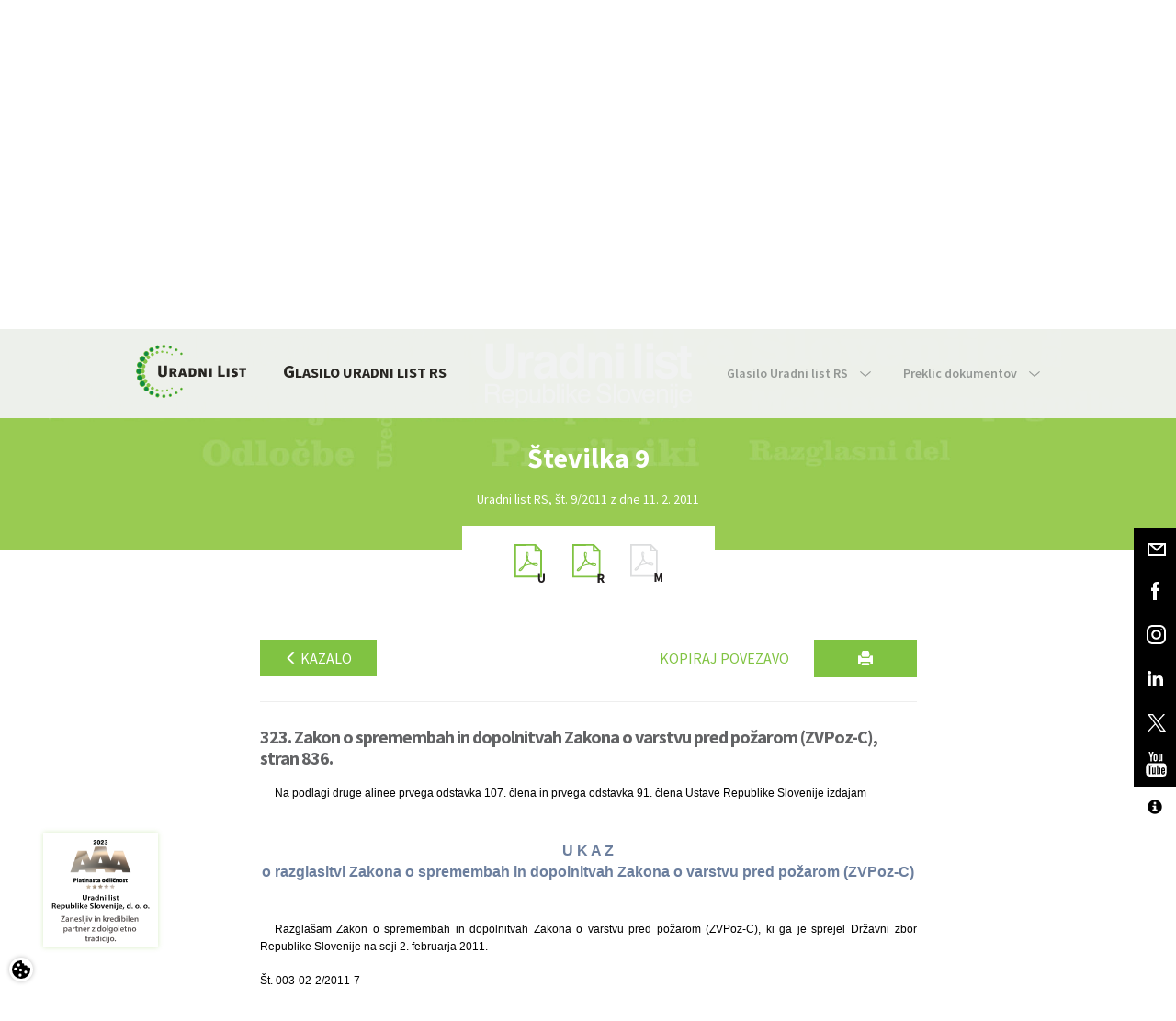

--- FILE ---
content_type: text/html; charset=utf-8
request_url: https://www.google.com/recaptcha/api2/anchor?ar=1&k=6Lc1bBcUAAAAAAtUtaDrXQ6Tp79B5I2jNWDEeeZW&co=aHR0cHM6Ly93d3cudXJhZG5pLWxpc3Quc2k6NDQz&hl=sl&v=PoyoqOPhxBO7pBk68S4YbpHZ&theme=light&size=normal&anchor-ms=20000&execute-ms=30000&cb=9ga5rtwg0bhq
body_size: 49639
content:
<!DOCTYPE HTML><html dir="ltr" lang="sl"><head><meta http-equiv="Content-Type" content="text/html; charset=UTF-8">
<meta http-equiv="X-UA-Compatible" content="IE=edge">
<title>reCAPTCHA</title>
<style type="text/css">
/* cyrillic-ext */
@font-face {
  font-family: 'Roboto';
  font-style: normal;
  font-weight: 400;
  font-stretch: 100%;
  src: url(//fonts.gstatic.com/s/roboto/v48/KFO7CnqEu92Fr1ME7kSn66aGLdTylUAMa3GUBHMdazTgWw.woff2) format('woff2');
  unicode-range: U+0460-052F, U+1C80-1C8A, U+20B4, U+2DE0-2DFF, U+A640-A69F, U+FE2E-FE2F;
}
/* cyrillic */
@font-face {
  font-family: 'Roboto';
  font-style: normal;
  font-weight: 400;
  font-stretch: 100%;
  src: url(//fonts.gstatic.com/s/roboto/v48/KFO7CnqEu92Fr1ME7kSn66aGLdTylUAMa3iUBHMdazTgWw.woff2) format('woff2');
  unicode-range: U+0301, U+0400-045F, U+0490-0491, U+04B0-04B1, U+2116;
}
/* greek-ext */
@font-face {
  font-family: 'Roboto';
  font-style: normal;
  font-weight: 400;
  font-stretch: 100%;
  src: url(//fonts.gstatic.com/s/roboto/v48/KFO7CnqEu92Fr1ME7kSn66aGLdTylUAMa3CUBHMdazTgWw.woff2) format('woff2');
  unicode-range: U+1F00-1FFF;
}
/* greek */
@font-face {
  font-family: 'Roboto';
  font-style: normal;
  font-weight: 400;
  font-stretch: 100%;
  src: url(//fonts.gstatic.com/s/roboto/v48/KFO7CnqEu92Fr1ME7kSn66aGLdTylUAMa3-UBHMdazTgWw.woff2) format('woff2');
  unicode-range: U+0370-0377, U+037A-037F, U+0384-038A, U+038C, U+038E-03A1, U+03A3-03FF;
}
/* math */
@font-face {
  font-family: 'Roboto';
  font-style: normal;
  font-weight: 400;
  font-stretch: 100%;
  src: url(//fonts.gstatic.com/s/roboto/v48/KFO7CnqEu92Fr1ME7kSn66aGLdTylUAMawCUBHMdazTgWw.woff2) format('woff2');
  unicode-range: U+0302-0303, U+0305, U+0307-0308, U+0310, U+0312, U+0315, U+031A, U+0326-0327, U+032C, U+032F-0330, U+0332-0333, U+0338, U+033A, U+0346, U+034D, U+0391-03A1, U+03A3-03A9, U+03B1-03C9, U+03D1, U+03D5-03D6, U+03F0-03F1, U+03F4-03F5, U+2016-2017, U+2034-2038, U+203C, U+2040, U+2043, U+2047, U+2050, U+2057, U+205F, U+2070-2071, U+2074-208E, U+2090-209C, U+20D0-20DC, U+20E1, U+20E5-20EF, U+2100-2112, U+2114-2115, U+2117-2121, U+2123-214F, U+2190, U+2192, U+2194-21AE, U+21B0-21E5, U+21F1-21F2, U+21F4-2211, U+2213-2214, U+2216-22FF, U+2308-230B, U+2310, U+2319, U+231C-2321, U+2336-237A, U+237C, U+2395, U+239B-23B7, U+23D0, U+23DC-23E1, U+2474-2475, U+25AF, U+25B3, U+25B7, U+25BD, U+25C1, U+25CA, U+25CC, U+25FB, U+266D-266F, U+27C0-27FF, U+2900-2AFF, U+2B0E-2B11, U+2B30-2B4C, U+2BFE, U+3030, U+FF5B, U+FF5D, U+1D400-1D7FF, U+1EE00-1EEFF;
}
/* symbols */
@font-face {
  font-family: 'Roboto';
  font-style: normal;
  font-weight: 400;
  font-stretch: 100%;
  src: url(//fonts.gstatic.com/s/roboto/v48/KFO7CnqEu92Fr1ME7kSn66aGLdTylUAMaxKUBHMdazTgWw.woff2) format('woff2');
  unicode-range: U+0001-000C, U+000E-001F, U+007F-009F, U+20DD-20E0, U+20E2-20E4, U+2150-218F, U+2190, U+2192, U+2194-2199, U+21AF, U+21E6-21F0, U+21F3, U+2218-2219, U+2299, U+22C4-22C6, U+2300-243F, U+2440-244A, U+2460-24FF, U+25A0-27BF, U+2800-28FF, U+2921-2922, U+2981, U+29BF, U+29EB, U+2B00-2BFF, U+4DC0-4DFF, U+FFF9-FFFB, U+10140-1018E, U+10190-1019C, U+101A0, U+101D0-101FD, U+102E0-102FB, U+10E60-10E7E, U+1D2C0-1D2D3, U+1D2E0-1D37F, U+1F000-1F0FF, U+1F100-1F1AD, U+1F1E6-1F1FF, U+1F30D-1F30F, U+1F315, U+1F31C, U+1F31E, U+1F320-1F32C, U+1F336, U+1F378, U+1F37D, U+1F382, U+1F393-1F39F, U+1F3A7-1F3A8, U+1F3AC-1F3AF, U+1F3C2, U+1F3C4-1F3C6, U+1F3CA-1F3CE, U+1F3D4-1F3E0, U+1F3ED, U+1F3F1-1F3F3, U+1F3F5-1F3F7, U+1F408, U+1F415, U+1F41F, U+1F426, U+1F43F, U+1F441-1F442, U+1F444, U+1F446-1F449, U+1F44C-1F44E, U+1F453, U+1F46A, U+1F47D, U+1F4A3, U+1F4B0, U+1F4B3, U+1F4B9, U+1F4BB, U+1F4BF, U+1F4C8-1F4CB, U+1F4D6, U+1F4DA, U+1F4DF, U+1F4E3-1F4E6, U+1F4EA-1F4ED, U+1F4F7, U+1F4F9-1F4FB, U+1F4FD-1F4FE, U+1F503, U+1F507-1F50B, U+1F50D, U+1F512-1F513, U+1F53E-1F54A, U+1F54F-1F5FA, U+1F610, U+1F650-1F67F, U+1F687, U+1F68D, U+1F691, U+1F694, U+1F698, U+1F6AD, U+1F6B2, U+1F6B9-1F6BA, U+1F6BC, U+1F6C6-1F6CF, U+1F6D3-1F6D7, U+1F6E0-1F6EA, U+1F6F0-1F6F3, U+1F6F7-1F6FC, U+1F700-1F7FF, U+1F800-1F80B, U+1F810-1F847, U+1F850-1F859, U+1F860-1F887, U+1F890-1F8AD, U+1F8B0-1F8BB, U+1F8C0-1F8C1, U+1F900-1F90B, U+1F93B, U+1F946, U+1F984, U+1F996, U+1F9E9, U+1FA00-1FA6F, U+1FA70-1FA7C, U+1FA80-1FA89, U+1FA8F-1FAC6, U+1FACE-1FADC, U+1FADF-1FAE9, U+1FAF0-1FAF8, U+1FB00-1FBFF;
}
/* vietnamese */
@font-face {
  font-family: 'Roboto';
  font-style: normal;
  font-weight: 400;
  font-stretch: 100%;
  src: url(//fonts.gstatic.com/s/roboto/v48/KFO7CnqEu92Fr1ME7kSn66aGLdTylUAMa3OUBHMdazTgWw.woff2) format('woff2');
  unicode-range: U+0102-0103, U+0110-0111, U+0128-0129, U+0168-0169, U+01A0-01A1, U+01AF-01B0, U+0300-0301, U+0303-0304, U+0308-0309, U+0323, U+0329, U+1EA0-1EF9, U+20AB;
}
/* latin-ext */
@font-face {
  font-family: 'Roboto';
  font-style: normal;
  font-weight: 400;
  font-stretch: 100%;
  src: url(//fonts.gstatic.com/s/roboto/v48/KFO7CnqEu92Fr1ME7kSn66aGLdTylUAMa3KUBHMdazTgWw.woff2) format('woff2');
  unicode-range: U+0100-02BA, U+02BD-02C5, U+02C7-02CC, U+02CE-02D7, U+02DD-02FF, U+0304, U+0308, U+0329, U+1D00-1DBF, U+1E00-1E9F, U+1EF2-1EFF, U+2020, U+20A0-20AB, U+20AD-20C0, U+2113, U+2C60-2C7F, U+A720-A7FF;
}
/* latin */
@font-face {
  font-family: 'Roboto';
  font-style: normal;
  font-weight: 400;
  font-stretch: 100%;
  src: url(//fonts.gstatic.com/s/roboto/v48/KFO7CnqEu92Fr1ME7kSn66aGLdTylUAMa3yUBHMdazQ.woff2) format('woff2');
  unicode-range: U+0000-00FF, U+0131, U+0152-0153, U+02BB-02BC, U+02C6, U+02DA, U+02DC, U+0304, U+0308, U+0329, U+2000-206F, U+20AC, U+2122, U+2191, U+2193, U+2212, U+2215, U+FEFF, U+FFFD;
}
/* cyrillic-ext */
@font-face {
  font-family: 'Roboto';
  font-style: normal;
  font-weight: 500;
  font-stretch: 100%;
  src: url(//fonts.gstatic.com/s/roboto/v48/KFO7CnqEu92Fr1ME7kSn66aGLdTylUAMa3GUBHMdazTgWw.woff2) format('woff2');
  unicode-range: U+0460-052F, U+1C80-1C8A, U+20B4, U+2DE0-2DFF, U+A640-A69F, U+FE2E-FE2F;
}
/* cyrillic */
@font-face {
  font-family: 'Roboto';
  font-style: normal;
  font-weight: 500;
  font-stretch: 100%;
  src: url(//fonts.gstatic.com/s/roboto/v48/KFO7CnqEu92Fr1ME7kSn66aGLdTylUAMa3iUBHMdazTgWw.woff2) format('woff2');
  unicode-range: U+0301, U+0400-045F, U+0490-0491, U+04B0-04B1, U+2116;
}
/* greek-ext */
@font-face {
  font-family: 'Roboto';
  font-style: normal;
  font-weight: 500;
  font-stretch: 100%;
  src: url(//fonts.gstatic.com/s/roboto/v48/KFO7CnqEu92Fr1ME7kSn66aGLdTylUAMa3CUBHMdazTgWw.woff2) format('woff2');
  unicode-range: U+1F00-1FFF;
}
/* greek */
@font-face {
  font-family: 'Roboto';
  font-style: normal;
  font-weight: 500;
  font-stretch: 100%;
  src: url(//fonts.gstatic.com/s/roboto/v48/KFO7CnqEu92Fr1ME7kSn66aGLdTylUAMa3-UBHMdazTgWw.woff2) format('woff2');
  unicode-range: U+0370-0377, U+037A-037F, U+0384-038A, U+038C, U+038E-03A1, U+03A3-03FF;
}
/* math */
@font-face {
  font-family: 'Roboto';
  font-style: normal;
  font-weight: 500;
  font-stretch: 100%;
  src: url(//fonts.gstatic.com/s/roboto/v48/KFO7CnqEu92Fr1ME7kSn66aGLdTylUAMawCUBHMdazTgWw.woff2) format('woff2');
  unicode-range: U+0302-0303, U+0305, U+0307-0308, U+0310, U+0312, U+0315, U+031A, U+0326-0327, U+032C, U+032F-0330, U+0332-0333, U+0338, U+033A, U+0346, U+034D, U+0391-03A1, U+03A3-03A9, U+03B1-03C9, U+03D1, U+03D5-03D6, U+03F0-03F1, U+03F4-03F5, U+2016-2017, U+2034-2038, U+203C, U+2040, U+2043, U+2047, U+2050, U+2057, U+205F, U+2070-2071, U+2074-208E, U+2090-209C, U+20D0-20DC, U+20E1, U+20E5-20EF, U+2100-2112, U+2114-2115, U+2117-2121, U+2123-214F, U+2190, U+2192, U+2194-21AE, U+21B0-21E5, U+21F1-21F2, U+21F4-2211, U+2213-2214, U+2216-22FF, U+2308-230B, U+2310, U+2319, U+231C-2321, U+2336-237A, U+237C, U+2395, U+239B-23B7, U+23D0, U+23DC-23E1, U+2474-2475, U+25AF, U+25B3, U+25B7, U+25BD, U+25C1, U+25CA, U+25CC, U+25FB, U+266D-266F, U+27C0-27FF, U+2900-2AFF, U+2B0E-2B11, U+2B30-2B4C, U+2BFE, U+3030, U+FF5B, U+FF5D, U+1D400-1D7FF, U+1EE00-1EEFF;
}
/* symbols */
@font-face {
  font-family: 'Roboto';
  font-style: normal;
  font-weight: 500;
  font-stretch: 100%;
  src: url(//fonts.gstatic.com/s/roboto/v48/KFO7CnqEu92Fr1ME7kSn66aGLdTylUAMaxKUBHMdazTgWw.woff2) format('woff2');
  unicode-range: U+0001-000C, U+000E-001F, U+007F-009F, U+20DD-20E0, U+20E2-20E4, U+2150-218F, U+2190, U+2192, U+2194-2199, U+21AF, U+21E6-21F0, U+21F3, U+2218-2219, U+2299, U+22C4-22C6, U+2300-243F, U+2440-244A, U+2460-24FF, U+25A0-27BF, U+2800-28FF, U+2921-2922, U+2981, U+29BF, U+29EB, U+2B00-2BFF, U+4DC0-4DFF, U+FFF9-FFFB, U+10140-1018E, U+10190-1019C, U+101A0, U+101D0-101FD, U+102E0-102FB, U+10E60-10E7E, U+1D2C0-1D2D3, U+1D2E0-1D37F, U+1F000-1F0FF, U+1F100-1F1AD, U+1F1E6-1F1FF, U+1F30D-1F30F, U+1F315, U+1F31C, U+1F31E, U+1F320-1F32C, U+1F336, U+1F378, U+1F37D, U+1F382, U+1F393-1F39F, U+1F3A7-1F3A8, U+1F3AC-1F3AF, U+1F3C2, U+1F3C4-1F3C6, U+1F3CA-1F3CE, U+1F3D4-1F3E0, U+1F3ED, U+1F3F1-1F3F3, U+1F3F5-1F3F7, U+1F408, U+1F415, U+1F41F, U+1F426, U+1F43F, U+1F441-1F442, U+1F444, U+1F446-1F449, U+1F44C-1F44E, U+1F453, U+1F46A, U+1F47D, U+1F4A3, U+1F4B0, U+1F4B3, U+1F4B9, U+1F4BB, U+1F4BF, U+1F4C8-1F4CB, U+1F4D6, U+1F4DA, U+1F4DF, U+1F4E3-1F4E6, U+1F4EA-1F4ED, U+1F4F7, U+1F4F9-1F4FB, U+1F4FD-1F4FE, U+1F503, U+1F507-1F50B, U+1F50D, U+1F512-1F513, U+1F53E-1F54A, U+1F54F-1F5FA, U+1F610, U+1F650-1F67F, U+1F687, U+1F68D, U+1F691, U+1F694, U+1F698, U+1F6AD, U+1F6B2, U+1F6B9-1F6BA, U+1F6BC, U+1F6C6-1F6CF, U+1F6D3-1F6D7, U+1F6E0-1F6EA, U+1F6F0-1F6F3, U+1F6F7-1F6FC, U+1F700-1F7FF, U+1F800-1F80B, U+1F810-1F847, U+1F850-1F859, U+1F860-1F887, U+1F890-1F8AD, U+1F8B0-1F8BB, U+1F8C0-1F8C1, U+1F900-1F90B, U+1F93B, U+1F946, U+1F984, U+1F996, U+1F9E9, U+1FA00-1FA6F, U+1FA70-1FA7C, U+1FA80-1FA89, U+1FA8F-1FAC6, U+1FACE-1FADC, U+1FADF-1FAE9, U+1FAF0-1FAF8, U+1FB00-1FBFF;
}
/* vietnamese */
@font-face {
  font-family: 'Roboto';
  font-style: normal;
  font-weight: 500;
  font-stretch: 100%;
  src: url(//fonts.gstatic.com/s/roboto/v48/KFO7CnqEu92Fr1ME7kSn66aGLdTylUAMa3OUBHMdazTgWw.woff2) format('woff2');
  unicode-range: U+0102-0103, U+0110-0111, U+0128-0129, U+0168-0169, U+01A0-01A1, U+01AF-01B0, U+0300-0301, U+0303-0304, U+0308-0309, U+0323, U+0329, U+1EA0-1EF9, U+20AB;
}
/* latin-ext */
@font-face {
  font-family: 'Roboto';
  font-style: normal;
  font-weight: 500;
  font-stretch: 100%;
  src: url(//fonts.gstatic.com/s/roboto/v48/KFO7CnqEu92Fr1ME7kSn66aGLdTylUAMa3KUBHMdazTgWw.woff2) format('woff2');
  unicode-range: U+0100-02BA, U+02BD-02C5, U+02C7-02CC, U+02CE-02D7, U+02DD-02FF, U+0304, U+0308, U+0329, U+1D00-1DBF, U+1E00-1E9F, U+1EF2-1EFF, U+2020, U+20A0-20AB, U+20AD-20C0, U+2113, U+2C60-2C7F, U+A720-A7FF;
}
/* latin */
@font-face {
  font-family: 'Roboto';
  font-style: normal;
  font-weight: 500;
  font-stretch: 100%;
  src: url(//fonts.gstatic.com/s/roboto/v48/KFO7CnqEu92Fr1ME7kSn66aGLdTylUAMa3yUBHMdazQ.woff2) format('woff2');
  unicode-range: U+0000-00FF, U+0131, U+0152-0153, U+02BB-02BC, U+02C6, U+02DA, U+02DC, U+0304, U+0308, U+0329, U+2000-206F, U+20AC, U+2122, U+2191, U+2193, U+2212, U+2215, U+FEFF, U+FFFD;
}
/* cyrillic-ext */
@font-face {
  font-family: 'Roboto';
  font-style: normal;
  font-weight: 900;
  font-stretch: 100%;
  src: url(//fonts.gstatic.com/s/roboto/v48/KFO7CnqEu92Fr1ME7kSn66aGLdTylUAMa3GUBHMdazTgWw.woff2) format('woff2');
  unicode-range: U+0460-052F, U+1C80-1C8A, U+20B4, U+2DE0-2DFF, U+A640-A69F, U+FE2E-FE2F;
}
/* cyrillic */
@font-face {
  font-family: 'Roboto';
  font-style: normal;
  font-weight: 900;
  font-stretch: 100%;
  src: url(//fonts.gstatic.com/s/roboto/v48/KFO7CnqEu92Fr1ME7kSn66aGLdTylUAMa3iUBHMdazTgWw.woff2) format('woff2');
  unicode-range: U+0301, U+0400-045F, U+0490-0491, U+04B0-04B1, U+2116;
}
/* greek-ext */
@font-face {
  font-family: 'Roboto';
  font-style: normal;
  font-weight: 900;
  font-stretch: 100%;
  src: url(//fonts.gstatic.com/s/roboto/v48/KFO7CnqEu92Fr1ME7kSn66aGLdTylUAMa3CUBHMdazTgWw.woff2) format('woff2');
  unicode-range: U+1F00-1FFF;
}
/* greek */
@font-face {
  font-family: 'Roboto';
  font-style: normal;
  font-weight: 900;
  font-stretch: 100%;
  src: url(//fonts.gstatic.com/s/roboto/v48/KFO7CnqEu92Fr1ME7kSn66aGLdTylUAMa3-UBHMdazTgWw.woff2) format('woff2');
  unicode-range: U+0370-0377, U+037A-037F, U+0384-038A, U+038C, U+038E-03A1, U+03A3-03FF;
}
/* math */
@font-face {
  font-family: 'Roboto';
  font-style: normal;
  font-weight: 900;
  font-stretch: 100%;
  src: url(//fonts.gstatic.com/s/roboto/v48/KFO7CnqEu92Fr1ME7kSn66aGLdTylUAMawCUBHMdazTgWw.woff2) format('woff2');
  unicode-range: U+0302-0303, U+0305, U+0307-0308, U+0310, U+0312, U+0315, U+031A, U+0326-0327, U+032C, U+032F-0330, U+0332-0333, U+0338, U+033A, U+0346, U+034D, U+0391-03A1, U+03A3-03A9, U+03B1-03C9, U+03D1, U+03D5-03D6, U+03F0-03F1, U+03F4-03F5, U+2016-2017, U+2034-2038, U+203C, U+2040, U+2043, U+2047, U+2050, U+2057, U+205F, U+2070-2071, U+2074-208E, U+2090-209C, U+20D0-20DC, U+20E1, U+20E5-20EF, U+2100-2112, U+2114-2115, U+2117-2121, U+2123-214F, U+2190, U+2192, U+2194-21AE, U+21B0-21E5, U+21F1-21F2, U+21F4-2211, U+2213-2214, U+2216-22FF, U+2308-230B, U+2310, U+2319, U+231C-2321, U+2336-237A, U+237C, U+2395, U+239B-23B7, U+23D0, U+23DC-23E1, U+2474-2475, U+25AF, U+25B3, U+25B7, U+25BD, U+25C1, U+25CA, U+25CC, U+25FB, U+266D-266F, U+27C0-27FF, U+2900-2AFF, U+2B0E-2B11, U+2B30-2B4C, U+2BFE, U+3030, U+FF5B, U+FF5D, U+1D400-1D7FF, U+1EE00-1EEFF;
}
/* symbols */
@font-face {
  font-family: 'Roboto';
  font-style: normal;
  font-weight: 900;
  font-stretch: 100%;
  src: url(//fonts.gstatic.com/s/roboto/v48/KFO7CnqEu92Fr1ME7kSn66aGLdTylUAMaxKUBHMdazTgWw.woff2) format('woff2');
  unicode-range: U+0001-000C, U+000E-001F, U+007F-009F, U+20DD-20E0, U+20E2-20E4, U+2150-218F, U+2190, U+2192, U+2194-2199, U+21AF, U+21E6-21F0, U+21F3, U+2218-2219, U+2299, U+22C4-22C6, U+2300-243F, U+2440-244A, U+2460-24FF, U+25A0-27BF, U+2800-28FF, U+2921-2922, U+2981, U+29BF, U+29EB, U+2B00-2BFF, U+4DC0-4DFF, U+FFF9-FFFB, U+10140-1018E, U+10190-1019C, U+101A0, U+101D0-101FD, U+102E0-102FB, U+10E60-10E7E, U+1D2C0-1D2D3, U+1D2E0-1D37F, U+1F000-1F0FF, U+1F100-1F1AD, U+1F1E6-1F1FF, U+1F30D-1F30F, U+1F315, U+1F31C, U+1F31E, U+1F320-1F32C, U+1F336, U+1F378, U+1F37D, U+1F382, U+1F393-1F39F, U+1F3A7-1F3A8, U+1F3AC-1F3AF, U+1F3C2, U+1F3C4-1F3C6, U+1F3CA-1F3CE, U+1F3D4-1F3E0, U+1F3ED, U+1F3F1-1F3F3, U+1F3F5-1F3F7, U+1F408, U+1F415, U+1F41F, U+1F426, U+1F43F, U+1F441-1F442, U+1F444, U+1F446-1F449, U+1F44C-1F44E, U+1F453, U+1F46A, U+1F47D, U+1F4A3, U+1F4B0, U+1F4B3, U+1F4B9, U+1F4BB, U+1F4BF, U+1F4C8-1F4CB, U+1F4D6, U+1F4DA, U+1F4DF, U+1F4E3-1F4E6, U+1F4EA-1F4ED, U+1F4F7, U+1F4F9-1F4FB, U+1F4FD-1F4FE, U+1F503, U+1F507-1F50B, U+1F50D, U+1F512-1F513, U+1F53E-1F54A, U+1F54F-1F5FA, U+1F610, U+1F650-1F67F, U+1F687, U+1F68D, U+1F691, U+1F694, U+1F698, U+1F6AD, U+1F6B2, U+1F6B9-1F6BA, U+1F6BC, U+1F6C6-1F6CF, U+1F6D3-1F6D7, U+1F6E0-1F6EA, U+1F6F0-1F6F3, U+1F6F7-1F6FC, U+1F700-1F7FF, U+1F800-1F80B, U+1F810-1F847, U+1F850-1F859, U+1F860-1F887, U+1F890-1F8AD, U+1F8B0-1F8BB, U+1F8C0-1F8C1, U+1F900-1F90B, U+1F93B, U+1F946, U+1F984, U+1F996, U+1F9E9, U+1FA00-1FA6F, U+1FA70-1FA7C, U+1FA80-1FA89, U+1FA8F-1FAC6, U+1FACE-1FADC, U+1FADF-1FAE9, U+1FAF0-1FAF8, U+1FB00-1FBFF;
}
/* vietnamese */
@font-face {
  font-family: 'Roboto';
  font-style: normal;
  font-weight: 900;
  font-stretch: 100%;
  src: url(//fonts.gstatic.com/s/roboto/v48/KFO7CnqEu92Fr1ME7kSn66aGLdTylUAMa3OUBHMdazTgWw.woff2) format('woff2');
  unicode-range: U+0102-0103, U+0110-0111, U+0128-0129, U+0168-0169, U+01A0-01A1, U+01AF-01B0, U+0300-0301, U+0303-0304, U+0308-0309, U+0323, U+0329, U+1EA0-1EF9, U+20AB;
}
/* latin-ext */
@font-face {
  font-family: 'Roboto';
  font-style: normal;
  font-weight: 900;
  font-stretch: 100%;
  src: url(//fonts.gstatic.com/s/roboto/v48/KFO7CnqEu92Fr1ME7kSn66aGLdTylUAMa3KUBHMdazTgWw.woff2) format('woff2');
  unicode-range: U+0100-02BA, U+02BD-02C5, U+02C7-02CC, U+02CE-02D7, U+02DD-02FF, U+0304, U+0308, U+0329, U+1D00-1DBF, U+1E00-1E9F, U+1EF2-1EFF, U+2020, U+20A0-20AB, U+20AD-20C0, U+2113, U+2C60-2C7F, U+A720-A7FF;
}
/* latin */
@font-face {
  font-family: 'Roboto';
  font-style: normal;
  font-weight: 900;
  font-stretch: 100%;
  src: url(//fonts.gstatic.com/s/roboto/v48/KFO7CnqEu92Fr1ME7kSn66aGLdTylUAMa3yUBHMdazQ.woff2) format('woff2');
  unicode-range: U+0000-00FF, U+0131, U+0152-0153, U+02BB-02BC, U+02C6, U+02DA, U+02DC, U+0304, U+0308, U+0329, U+2000-206F, U+20AC, U+2122, U+2191, U+2193, U+2212, U+2215, U+FEFF, U+FFFD;
}

</style>
<link rel="stylesheet" type="text/css" href="https://www.gstatic.com/recaptcha/releases/PoyoqOPhxBO7pBk68S4YbpHZ/styles__ltr.css">
<script nonce="JLtOQOY8k06pzyPy-dhc2Q" type="text/javascript">window['__recaptcha_api'] = 'https://www.google.com/recaptcha/api2/';</script>
<script type="text/javascript" src="https://www.gstatic.com/recaptcha/releases/PoyoqOPhxBO7pBk68S4YbpHZ/recaptcha__sl.js" nonce="JLtOQOY8k06pzyPy-dhc2Q">
      
    </script></head>
<body><div id="rc-anchor-alert" class="rc-anchor-alert"></div>
<input type="hidden" id="recaptcha-token" value="[base64]">
<script type="text/javascript" nonce="JLtOQOY8k06pzyPy-dhc2Q">
      recaptcha.anchor.Main.init("[\x22ainput\x22,[\x22bgdata\x22,\x22\x22,\[base64]/[base64]/[base64]/ZyhXLGgpOnEoW04sMjEsbF0sVywwKSxoKSxmYWxzZSxmYWxzZSl9Y2F0Y2goayl7RygzNTgsVyk/[base64]/[base64]/[base64]/[base64]/[base64]/[base64]/[base64]/bmV3IEJbT10oRFswXSk6dz09Mj9uZXcgQltPXShEWzBdLERbMV0pOnc9PTM/bmV3IEJbT10oRFswXSxEWzFdLERbMl0pOnc9PTQ/[base64]/[base64]/[base64]/[base64]/[base64]\\u003d\x22,\[base64]\\u003d\\u003d\x22,\x22w4cew71sw41tw4w4w4PDtcOOTcKjfsKzwozCi8OdwpR/b8OaDgzCm8Kow4rCucKDwr8MNVLCqkbCusOdHj0Pw6HDvMKWHx/CuEzDpwVxw5TCq8OgZghAbnstwogaw4zCtDYWw7pGeMO/[base64]/DosKow7bCpj97woDCphQGG8KJCMKVWcKqw4dowqwvw7tVVFfDuMOQL2nCqMKCBk99w6zDpG0hUgHCt8O3w44owqoMOyJ1UMOgwp7Cj0TDqsOqbsKocsKzKMOcSFvCpMOLw5/DnBIEw4bDisKCwr/[base64]/[base64]/Cs8KPw4fCnyLDsXRUUsO/wroAOH7ChsK7w5fCicOnwoPDnnzCh8Okw7XCgyHDpMKww4LCl8Kew5FbPz1lE8OYwrI5wppSP8OoGR4edcKvKUzDm8KeAcKBw5LCrCfDuRQiXWp+wpPDphk3bXzCksKKGwnDssKew7JaNU/ClA/DicKnw5g9w5rDh8O/TSLDtcO4w5cCT8K8wrTCucKbaiorel/DslZXwrF6L8KcFsKwwp4Swq8rw5nCjMO3IsKIw75PwqbCtMOiwpxww6DCjjDDgsO5PWlEwrHCh2YWE8KXecOkwpPCrMOEw5XDlFPDpMKpAXtsw7LDiGHCklXDqlrDnsKJwqIGwonCtsOCwqV5ShFrP8OzQlMiwqTCkyNPOgV1TsOBWMOzwojDvCc3w4bDnBxIw4/[base64]/CgsOAw6DDrzPDlMOYw58dw7MaPFbCsMKzJcKCdynCrsK3P1HCicObwrBtVFwcw7IhM2MreMO5wrl/w5nDr8Ocw4YpVWLCjT4wwqRUw7EEw60Dw6Ixw6vDs8Oyw4IiX8KCMSTDkcOqw7xAw57CnWvDuMKmwqQXLXgRw5TDvcK/woB7FhgNw4TCn2nDo8KvaMKywrnDsGdTw5R5w5Qlw7jCusKwwqoBWlTDj2/DpV7CgsOTXMKQw5RNw7vDh8OFeTbCgVLDnnXCl3LDocK5UMOZKcKmXwrCv8KBw7XCt8KKW8K6wqvCpsK6TcKjQcOhHcOWwphtYsOCQcOUw4DDiMOGwrJvwoUYw7w0w7NCw7nDisObwovCuMKESH42GFoWXV90wppYw47DtMOjw4XCh0/[base64]/w5Jow4cpM8KFwq7CrmrDl8KlOhjCuloZVcKyVcK1ZUDDhSPDr2bDigczd8K9w7rDhQRiKmFrbBZLZktFwpd2JCzDtWrDmcKfw7DClHwWTVzDgxcxOHbClMOgwrQ0RMKQd3kXwrxQf3d8wpnDucOGw7/[base64]/wrvCpMOEwrrDnsKWw7LCnhTDq8Kyw5F/wrFxwoE4VsO8DsKDwqURcsKqw6bCvMKwwrRKSwMsWwHDrhTCg0vDllLCg1UPEsKVRMOKG8KwXDRzw7sNIjfCjxXDgMOKacKZwqvCtmoIwpF3DsOlNsKZwp5bcsKCP8K7Am8dw5FdIAdGV8OPw5zDghHDs29Zw6/DrcKuZsOYw6rDlS/[base64]/w4LDi8OQw5jCuTfDjGTDgcKbwrUyw4ENWTI/w4DClRDCgcKXwqR1w7HCu8O6aMONwq9AwoAewrnDvV/Du8OMLCHDqMKNw4TDj8OBAsKNwqNXwqUbTks5KCh3AGXDhFhkwoECw6DDi8Oiw6/DqMO8IcOAwo8KZsKGZcK6wobCtGkUJTjDv2HDuGTDsMKlwpPDpsOUwpFxw640YhbDkFTCpHPCtE3Ds8Obw71bT8KUw5JrT8K3GsOVA8OBw6fCtMKGw6txw6gUw7rDpzxswpYtwp/CkA96acKwf8OXw5/CjsOPWBEnw7bDtxlUJUlCPXPDh8K0T8KHQyAvQcOmX8KPwo7DqsObw4bCgcK6ZWnCpsOJXMOsw4PDmcOgYWXDskg0w4/[base64]/w5TDvcO9YMOrQSARwqNHa8K3wrZcERdOw5nDq8K4w7I2S2vCqsKKBsOTwrXCv8KPw6bDtB/CqcO8Oj7DqE3CqkXDrx9uBMKBwp/ClzDCjF87GxDDljgJw5DDvcOxJlk1w6NYwokrwrTDrsKNw6wxwpMqw6nDpsKqLcK2fcO/McK+wpzCgMK1wrcScMO0UUotw5rDr8KuSV5YKXh/QWRhw7rCl3kSQw0Maz/DrBLCjVDDqVEaw7HDhhNXwpXClgPCq8Kdw6E2ZBwkKsKnJxrDpsKzwpdtXSzCo1Iyw6/Cl8K7Q8OyZiLDu1VPw6IywpF9JMOJKcOKw73CkcOFwoYiBCFBL2fDggDDuBPDqsO4w50hZcKJwr3Dm2oeFn3DmGDDiMKLw7/DoRIWw6jCmsKHH8OeKxstw6vClT8DwotEdcOqwpXCg1jCocK2wr1PDcOcw5bCqDnDhyjDtcKzKi47wqwSLWJAbcK2wogCDg7CnsO0woQYw5LDt8KcL1Utw6pnwo/[base64]/w7bCl8O6w74UTcKjMsK9woTDqcKuAMOBw5LDn1NQLcK0UWIaTMKJwrFlO23DssK2w7x3T29/wrRObcOZwoNDeMKrwprDvH1wR3I4w7cQwrQ/PG8SeMOQc8OCeSPDq8KRw5LCq3h2KMK9emQpwpbDgsKKEsKvTsKHwoVAwrPCtBwHwoQ5cUzDj2ADwpsQHGPCuMODQRhFS37DmsOLVyDCqgHDhhFSUCJ/[base64]/ChcKPDMOQw5XDgzEaw6HCpcKIUjXDg1Jyw547HcKSecOwXSw0K8Opw63Dl8OKYxkhMU0Pw43CvXHCl0HDs8OwcyYmBsK/DMO2wpAYDcOqw7bCmynDqRDCrh7CjEEawrlZa1FUw4zCsMKvSFjDpMOyw4rDr2l/wrl5w4/DiC3Cq8KSF8K5wp3DgcKNw7TCk3/Cm8OLwrdrXX7DgMKbwpHDsA9UwpZjeBzCgAFdcsOow67CkFNWw7R6NA/DhMKifTx4RlI9w7jCgsOBW0bDow1bwp0ew6bDl8OlesKOf8Kkw4kJw61wGcOkw6nClcKsFD/[base64]/CvsOHS8OBAgHCpMORaipqwocLHxDCjCTCg0lOMMO8bQfDqlDCjsOXwovCssKpZDUywrPDrcKHwoUUw6IWwqnDqxfCvsKHw4Z9w4dJw79swoU0FcKlJBDDuMO6wo/[base64]/CssOdFcOSwrI8wox9w55/wpDCmMK1w7A5w4HDvcKBwo9Vw4HCr8KDwrV4P8KSIMO7PcKUHGB9VgPDjMO0cMKywo3DusOsw7LCiEdpwovDsXkCaUTCtm/DqQrCu8OeBynChsKNNwQew77CmMO2wqFvX8KwwqFzw4Iew7ttJBBTd8OowpRxwoXCiHfCtcKUDyDCqDPDtcK3w4ZLJ2pLNQnDpsOVWMKJRcOsCMKfw7AQw6bDpMOIGsKNwpVsP8KKOGjDghF/wo7Ci8KEw4kTw5DCjcK2wpk6JsKZd8OITsKxacO0Wh7DsAoaw7ZGwqfClztvwojDq8KEwqbDnT00ecO1w7cZfEcGw7B1w6ILPMK9S8OVworDrD1qHcKWLD3CkDxNwrAqXVLDpsK2w7crwoHCgsK7PWkIwq4EVxhMwrBSHsOLwpltVMKOwoXCth5VwprDoMOgw5Y/YQFCOcOcXDZlwoMwDcKKw4rDocKxw44Pwo/DmEtuwplywrNOcTYwOMOKNULDo3DCucOHw4cXwoVtw5BGJnR/[base64]/cRVrF8O7ZsOLw4Rtw5LChyfCisODw7jCvMOBw5NeZXQZaMONcjLCi8OuLzoCw7Q1wrXDp8Ozwq7Ct8OFwrHCgDVdw4nCjcKlwrR2wr/DjApYwpDDusKnw6BXwpEMIcKTHcKMw4XCmU5mYXJmw5TDvsKFwoDCvH/DkXvDnzDCllXCi0vDgXogwpYMWDPChcK1w5vChsKKwp1jAx3DjMKFw5/[base64]/DscKFwqXDiFoKesKpw63DkXzDm8OLw7NKwplVwr7CgMONw77CvSxqw7JDwoRSwpXCnCLCgnd6fiZrNcKvw74RUcOPw5rDqk/Dl8KAw4pxasOAbVPDo8O1JWdoE1xowpgnwoJLXhnCv8Ove0rDr8KbLlx7wpRtDMKSw6PCiCHDmWjCly3DpsK9wofCrcOWFMKwVG/[base64]/ajo8w51gw7BHw7g2w5YIP8OjQcOpwrQ+woEvRGTDtHskBcOBwqjCtCxwwr0ywofDvMOSH8KDP8OKB2Qmwpg8woPCk8KyI8K8LEooesOSIWbDg2/DjzzDm8KEdMKHw7MNO8KLw5nDsEZDwoXCqMODNcKmwq7DoVbDgRpEw70Xw4QDw6BHw7MBw5dIZMKMRsK7w5fDqcOKGsKLHGLDtRVtAcOmwqPDr8Kiw6YoUMORBMKTwoPDjsO4W0NzwonClVPDvsOfH8OowojDuh/CvyhFYMOiFCoPHMOFw5trw4FHwqnCq8OZbTE9wrHClnTDn8K8bRpvw7rCr2DDl8OdwqbDl1vChxkkKU/DhggaJ8KZwprCpz3DgcOfGCrClBxeJUhHYMKgRj3Ci8OGwpMswqx2w6BOJsO/wqbCucOMwpvCqUTCuGhiOcK6JcKQFVHChcKIbj5tQsOLcVtSJRzDgMOwwqHDj3LCjcKDwrMKwoM6w6ULw5UgcBLDmcOXf8KpTMOxX8KPHcKXw7kYwpR/ajMcEFc4w4DDlHfDjHt9w73CkcOzYA07JwTDk8KfACdWGsKRDQPChsKtGCANwpRlwp3CnsOBa2XCtm/[base64]/ChcO4OU5PAAfDj8Opw6M9dBnDmWMWPigaI8OOChvCjMK1w5c/QyUbTA7DoMKrL8KGAMKUwqfDksOwIEHDmGDDvgQuw63Dk8Oqc33Cpw0HYETDsCgpwrcVIsOlGB/DkAfCuMK6DGc7PV7ClEIkw4wYZnsMwpBXwpEodAzDgcOBwqrCv1oJR8KqO8KQZsOhW0A7C8KPa8KTw7oMw67CqDNmHT3DrzwXBsKOP31dPAY7QnM7PUnDpA3DuzPDtiEGwqc6w4N0QsO3N1U1MsKUw7fCisOgwo/Csnkqw5krRcKtX8OmU1/CqmlYwrZ+EWLDuijCpMO2w5rCrFF3dxDDthpgeMO4wp5XbDlLcU1DRn9nbXDCs17DlcKsTB3DlRTDqTbChizDmwvDqBTCoDLDncOALMK5GlXDuMOuHFNJNARHZhfCm209awlRLcKowpPDpsKLTMOIZsOoEsKXYQ4lVF1YwpPCssOAMExkw7nDoXXCgsOgw4HDlB/Cp0w3w7lrwpYJAsKBwpnDm3YGw5vChWTDgcKzLMOrwqk5NMKQCTN7U8O9w5R6wonCmhnCnMO8woDCk8K7wpVAw4/CoGjDmMKCG8KTw5PCtcKPwpLCg0fCgmc6e0fCpnZ1w4IuwqLCrS/DoMOnw7fDkzEdccKvwoTDisO6RMOTwo8hw7nDjcOVw5jCk8OSw7HDiMOgNEIrYj0aw5NkKMO5cMKTWhcDaD9Uw4fDmMOTwrshwq/DvSgrwrUHwrjCmAvCpRVuwq3DpwzCncKAZHFEJgfDosKASMKlw7dmdsKkw7PCuQnCtMO0JMOTJmLDhzMUw4jCmAfCsGVzc8KWw7LDuxfCsMKvAsKYVC8QX8OywrshDAvDmj/ChW0yPMKEEcK5wpHDrB/CqsOYXh/DuDPCjUM2W8KSwoXCn1rCmBjClkzCi0/[base64]/DtMOqBGlHw4nCnQrCj8KTwrgSRRfDrMOiNSfCk8OIG34DbcOqecOSwr4VXBbDu8Osw5PDqCjCq8Ozb8KHbcKCQ8OEeTUNKMKHwqbDk08pwp4wPQvDu0vDnG3ChMKrA1cEw4PDgMKfwoDCgsOjw6Y+wr5lwpoaw7Zrw70rwo/Cg8OWwrNOwqg8ZmfCisO1wrdHw7Uaw4gdIsKzDsKVw7/[base64]/DncOlTcKKw70mbMKowq0lwrnCs3gNwqRgwq/Duw7DqXgNRsOGG8OCaCZ0wr4DZcKHFMK9dgEqA3HDuF/Dj0vCniLDjcOJQ8OtwrnDtSVHwoscYsKJNgjCocOuw6xleXFNw6JEw6RgYMKpw5Y4ATLDnBAWw58zwqIafFkbw5/DkcO0ZXnClR3ChMKDIMKkNMKzOy5LLMKlw5DCkcKswoxkZ8Kbw7MLLjsdcAvDt8KNwqRHwpQ7dsKSw7kATWVnO0PDgSpqwrbCssK0w7HCoEdww5A/QhbCusOFC1x6wpPCisKrWWJlb2XDucOkw4Qow6fDmsKVBFM3wrNod8ORfcKUTlnDqQc3w5Blw6/Du8KQIcOcWztDw7PCskFMw6LDqMOWwrnCjEIhRCPCj8Kew4hPKFhTPsKDNl5ww6BTwq0nUX3CucO+R8Obw7l2w7d4w6Q9w5pKwp4Bw5HCkW/Cjk0cFsOtLzk2OsOEK8O6UlPChzdSc2V8ZllqJsOtwrZiw4tZwoTDkMOXfMO4AMO6wpnCjMOfIhfDq8KZw7jDmyV6wrhow73Ck8K2KMKGIsOxHS1mwoRAVMOfEF0FwpDDkBjCsHZAwrd8EAbDksK/GXtmHjfCgsOTwpULKcKMw4/CqsO+w67DqEQidmPCusKiwp3Dg3gMworDhsOLwpYrwqnDkMOiwr/DqcKYVDUWwp7CuV7CvH4gwqvDg8Kzw5QuCsK/w61OL8KiwoceLMKvwrDCqMKUWsORN8KLwpjCqGrDr8OEw7QDI8O3E8KxdsKdw5TDvsO2E8K9MCrDpGMKw4Zzw4TDuMOTOcOuMMOjGMOkTCwkVFDCklzClcOGAQ5twrQfw7/ClxB2JVLDrShUc8KYN8OBw5/CucOJwq3ChyLCt1jDrE9uw6vCoAbChMOSwrnCgQ3CscKaw4RDw4dSwr4iwrE5anjCrh/Cpn95w53DmDtYM8OqwoMSwqh3MMKpw6rCv8OIAMKXw6vDswvDkGfCvizCgcOgDhkvw7pCfSAowobDkEwPBinClcK+EcKqFxLDt8OCecKuYsKoTAbDpB3DusKgbEV4PcObMsK3w6rDt2XDmzY/wo7DgcKEZsKkw53CkUDDiMONw6vCs8KNIcOsw7TDpCZOw6ZCHsKrwpnDrXkxe3PDrVhUw5vDmMO7ZcOjw6HDjMKgO8K0w6BoZMOuaMK8JMK0FDEhwpl6w69zwotNwp/DtWRQwq4WZEjCv38bwqjDocOMKCIeWH9yeSfDicO8w67DnTFuwrdgKAx/MiFjwq8Ba0UyJxwjMn3CsiNdw7XDoQ3Cp8KVw5HDv3RlOhYIwqzDl2jDucO6w6hBw4x6w7vDksKTwrAhWFzClsK6woJ5wolLwrjCv8K2w5vDgGNnKCFXwrZQSFI/[base64]/[base64]/[base64]/CoB13wr0GYsOTd8O2wqHCpcKEw6PCoioJw7FiwrXCnsKpwr7DiTzCgMOWTcKVw7/CuAZLeBE0C1TCq8Krwrczw4tjwq85EcOdHsK3wpbDiiDCuSBew5l7FEnDp8KnwrdgW0ozAcKnwogaU8KFUWlNw5wZwqRvVQvCvMOjw7nDpsOMGwp0w77Dr8Kww4/[base64]/CvsOBw69TNhTDj8KYwpnDrcKOPWHDgwBqwpDDqz1/[base64]/CssOPwqzDrsKFw6Nlw4jDjsOwwr1nwplOwq7CtlMHT8KjcmxcwqbDucOtwpVYw59Tw7nDoiErGcKjD8O/NWkINlxCDEg5XSvCrzTDvQzCusK8wrk2wrzDp8OVUCg7QiNRwrljJMKnwofDq8OnwrRVdcKVw5AMKMOWwpoiL8OgeETChcKrfxzCmcOxHG0PO8O8wqtFWgVNL0TCncOAQEpODjrCmwsYwoDCrk97w7LCgTrDowBDw5nCosOWeT3Cu8OUcsKIw4AoYMKkwpdjw4xnwr/CuMOdwoYGRgTDkMOuO28HwqfCgxF3N8O9TSfDq0xgZHLDl8OeW2TCkcKcw6VJwrTDvcKEdcO/JTrDlsOvf3lZfAAXG8OrFEUlw6p/LcOQw7bCpFZCCzHCg0PCrEk4UcK1w7pZUWRKShPCp8Kfw4o8EsKtd8OKbTVww6hrw67CnzzCnsOHw63Du8KIwobDgxRAwqXCrHs6wp/[base64]/Dh8Kaw7vCjFpCPsKRwpfCmlM1w6LDj8OPMcOgw4bDnsOlTnVvw7zCnzpLwojCl8KsdlUmUsOxajPDvcO4wrnDlgEeHMKODV7Dk8KtdEMMXsOja0tFw6nDtkcRwoV2cX3DvcKMwoTDhcOAw47DmcOrU8Otw6/CvcOPf8OBw4zDvcKjwqjDoUAlAMOIwpbDtMOqw6MsDRQBaMKVw63DuBRVw4hhwqPDsG1mw77DhW7Ct8KNw4HDvcO5wp/CicKjdcOiM8KJYcKfw4hXwpEzw7VWw4jDisO/w68wJsO0aVnDoD3CsCDCqcK4w4LCiSrCuMKrUB1IVh/CuC/CkcO6HcKmZX3Co8KWPHMqVMO9dlvCrMKGEMObwq9jbXlZw5nDjMK1wrHDlhQ1wqLDgsKOMMO7D8OSRiXDmnZtUA7Dk3DDqifDvTIywpZBPsORw7EeE8OoT8KZCsK6wpBaIC/Dm8KKw5JaFMOQwowGwrnCvxZvw7fDnChaUVNCBSTCscOkw619wp3CtcOgw7B1wprDjkoDwoQsRMKNPMO4ScKCw43CosKkG0fDlkdOw4EqwqxMw4U7w4sMaMOjw5PCkWcJHMOHWj/Dq8OWd1/Dq247W2DCqHDDk3jDtcODwrFcwqULbTfDgitKwqfCgcKcwrxoZcK0eCnDuD/[base64]/CpMKGNCvCrn0lPMOWEcK7DSUdw783QcKMOMOJQcOMwqJ9wpVUacOZw6wlPhBQwolQE8KPwp5VwrldwqTDuhs1G8KTwqs4w6Apw6XCksOHwoTCt8O0TcKlATkww54+PsOwwoXDtFfCjcKuwpnCh8KUDQLDgCfCpMKtZsOgJVcCM2k/w6vDrMOdw5cGwolDw5ZEw49vJkUBG3New63CmHZOBMOYwr3CnsKUUAnDisKyfWYrwp5HAMKTwrzDrsO4wqZ5G3pAw4pUJsKxUinCn8KGwq8pwo3DmsOzG8OgN8O7QsO6O8Kfw7HDlcO6wrnDrQ3CosOwTsOTw6QNPHXDoSrDnsO/wq7CjcK8w4bDj0DCpcO1wq0PbMKiJcK/[base64]/DnMOrwqFcA8K3wrLCjENIFsKvw67DpsOnw4XCmUk2T8OMAsKewrVhD04ewoA4wqrDqsO1woJDc37Cpi3Ck8Kuw7VZwoxFwp/CjChzBcOTeEh2w6vDvgnCv8O9w6wRw6TCrsOrf1p1fcKfwrPDoMKLYMOdw5lBwpsiw51hasOjw4nCucKMw4HCpsO/w7pzDMOrbDrChDA3wowSw5cXHcKMJXt9DDXCocOKQyt9JUt4woYCwoTCqxnCnXNKwrYYFcO/R8Omwrt+TcOANkEbwojClMKiL8OwwqLDpHt5AsKJw7PCgsO/[base64]/CiUQww6tNXcKNdMKjw6zDmWDDnsKtw6DCg8KZwr1+UsOuwpLCqj0xw4DDq8O3LTTDmThkAS7CvGXDsMO6w5lBAx3DsEzDmMOAwpwbwqbDtF7DkDsfwr/CvSLDn8OmHlhiNkzCgB/Dt8OWwrfCt8KNNCvCm3/DrsK7UsK/[base64]/CimkNRgQLf3TDlMKtwoXCnGYdfsOPP8Oew6LDjsOTNcOrw5g6fcOtwrMqw55Qw6zDvcKPMsKTwq/DncKJNsONw73DrcOWw7/[base64]/Doy3Dm8KTw6vCgy5cwqjDgzvCtsKVZcKMw5vCphhBw7w+B8O8w4AXC2nChRYafcObw4jDvsOaw7fDtQl0wpcVHQfDnx7CjFrDkMOpciUuwqPDmsOYw5vCu8KTwq/[base64]/DsEs2w698w4FHworCuWU8UhdrwoQGw7XCq8KFNmo+S8Klw4U+PzV8wrR+w54+OFc9w5jDuXrDgXM9acKgahHCksObOkN8KU/Ct8OVwrjDjzwLUcOEwqDCpyNIUnzDjTPDplMOwpBwJsK/w5LCnsKbAX0+w4zCqwTCuBx6wpkEw5zCr38XYRdCwrvCncK3CsKZDTnClGnDkMKhwoTDk1hAb8KQXWnDgC7Cr8Oxw6JGbS7Cv8K7VBsKJyTDmcKEwqB2w4/CjMOBwrXCtcK1woHChy3Dn2UrAWNXw57DuMKjAyjCnMOawodMw4TCmcONwqvDkcKww67DucK0wpvCg8KcS8OaccKFwoPConp6w7bDhho+YcOYBwI+C8O5w4BWwrFVw4jDvcOPE29QwooBTcO/wrNaw4nCj2jCjH3CsXIbwonCmUl0w4dJBmTClkzDp8OTEcOCXRIRYMKNS8O1MwnDiirCu8KXVD/Dn8OhwrjCiQ0UZsOLS8Oww4IGI8OxwqvCqggRw7nCmMOOYy7DswrDpsKew4vDll7DsUcmW8KyED/DkHrCu8KJwoYMYMObZjEVGsKWwrLCknHDm8KUPMKHw7HDt8Kxw5h7civDtFnDngYZw6x5wo3Di8Kqw5nCgMOqwonDuQh2YMKzVUgnKhjCvV85wqPDu1nCjFLChcK6woA8w4YaHMOHf8OiYMKPw7kjYCDDiMKmw6lrX8OkUQ/DqcKww6DDvMKzCh/ChSNEQMK4w7/Cv3/Dv3zCmB3CkcKEKcOOw6l2KsO0LxJeFsOBw6rDusKswpo1U0HDt8Kxwq/[base64]/[base64]/Crk/DusOlw5zCnMKSwq3ChMKZw4rCuMOiw7rDvx1pSFhLcMKowrUUZG/CgD/DoyrDg8KRCcK/w4cJVcKUIcKyeMKRaGxIKsORD18qOhnCnnrDmx1qC8OHw4/DscK0w4YDCm7DrHohwrLDtCXChFNpwp/[base64]/b8OZw4Fzwqpww6rCosOHGDt3w5pqw57Cr0jDn1PDlW/[base64]/DglrCpTEnJsKTTFHDvcKbwrXCuGrDnyPCpsKuQjJ2wpXChX7Cgl7CpGNlL8KPZcO/[base64]/w41nw5B3wrlUw6VZwphIw6TDg8OxQ8Oqw4nCn8KKVcKHFMKVH8KrVsOKw7DCiCgxw78wwpp+wrnDp1LDmm7CgyLDh2/DviDCiicJeQYhw4TCpxvDvMKrEW8tLw3CscKCaQvDkBbDgjvCusKTw4/[base64]/[base64]/DjBxdDmxMw7LCviPDnMK9dhEsQsKUGxzCgcOqw7PDpBTCh8KxGU93w65Fw51+DnTCgjzCjsOuw4QJwrXCkjfDjVtcwrXDvFphUGZjwoJ0wr/Ct8OIw4gow4VJV8OcbGcTIA9GU3bDqMKcw74Sw5Egwq/Dn8K0FMOfScONCE/CqTLCtcOLMV4MA0oNw6F+Aj3DtsKUWcOswrTCo3XDjsOYwqPDrcOQwprDvTHDmsKPWHPCmsOewqTDmMOjw7LDq8OLZSzCmH3Ck8Opw6rCkcONY8KVw5/DqkwPIwQAacOpbX1nHcOuEcO1IW1OwrHDtMOXbcKJbGQ/wpPDo05Kwq04GcO2wqbCq2hrw4EJDcKJw5XCi8OMw7TCrsKhD8KKcRpSEwvDnMOww5w4wrpBd20Pw4rDqk7DnMKTw7fCgMOSwrzCm8OmwpIAf8KvawTCu2TDnMOCwqBCRMKnZ27DtjDDiMOzw5/DjMOHf2TClsKDNyfCuTQrVMOKwovDgcOTw4tKExFTdGHCg8Kuw582fsOTGWPDqMKGSGjDtMOsw5hcd8OaBcKwTsOdfcK/w7AcwqzCkANYwoBjw7rCgg1UwqrDrW9Cwr7DoD1uG8OKwqpUw6bDl1rCsnIIwrbCp8K+w6/ClcKuw5F2InFWckLCshZ5SsK3JyHDjsKFPXRvdcOvw7oUJWNjR8Oiw6PCrCjDvMOAFcOtLcOhYsK0w4A0OhcOaAwNWDgtwrnDnU0CJgNowr9Mw5JCwp3CiTFcExgKFTjCvMKBw6UFW3wjb8KQwqLDuRTDj8OSMmLDjTdQPwNxwpvDvRIMwptkQlHCu8KkwobCrB/DnQzDnX9ew5zDhMK4w7IHw5xcbXLCucKtw5zDu8OefcKbBsO9woESwotyd1nDhMKfwqvDlTYyJyvDrcOmV8O3w7FVwpDCj3ZrKsOaBMOmamLCgGw+SGfCulPDocONw4UcasKTe8Kiw5tvPMKCIMK/w5jCsmDCicOsw6Q2esOpYB8LDsOGw4/CqMOnw7LCvVNFw6V9wrHCkmccFWh8w4zDgTnDmEhOVhEsDz1cw5DDgh5CLw1td8K8wrsDw6LCjsOSTMOjwr9AH8KMCsOKXEVzw4jDmzLCqcO8w4PDhl/DmH3DkjMbQjcBTy4UCsK4w6N3w4xDLSdSwqbCjQAbw5HCpmNtwoY9CWDCsGIyw6/[base64]/ISA2NXVlw4TDoyFZfFPCoHp0wpXClcOww4Z7CcO9wrnDmVxrLsKeHT/CvFbCnWYRwpnCmcKsHSdew4vDp2rCpMOfH8Kyw5pTwpkMw5MdfcOUMcKBw6zDk8K8GjR3w7zDjsKrw4YWecOOwrjCiR/[base64]/DtcKUw6fCtQfDkxY+w77Cvi8taWhjwq9qEsObXMKTw7HCmFjCr0HCmcKxasKdOwR4Tj0Vw5vCvsOGw6fCo04dTizDiUMEA8OJaAcvfxrDkG/DgT8QwoYbwpAjRMKgwqMvw6kCwqpsWMOgVmEfMyPCnWLCgRsvQwsZQRLDjsOpwoo5w6XClMO+w6t3w7TCr8KLPlxawrrCnVfCszY5LMOOJ8K1w4fCpsOVwrfDrcOkfXDCm8OkeV3CuyZ+SzUzw7Ivw5cxw5fDnsO5wrPDoMKow5YKWB/[base64]/DnETDh8OlM8KrwrjCq8O2UsOKNsO6S3fDp8K5UCnDqcK3DcKDNX7CqsO7TMONw5dTf8Kiw4PCqn9TwoY9JBtDwpzDozjDpcKawqrDlsKUTF1fw5LDh8OdwpzComDCoRlUwqlWdsOhbMKMwrjCkMKDwpnCj1vCtMO5fsK/[base64]/CsMOMUDzDlMO/NcKHw4k1Q8KgABLDqMKpMmUbUsK7awhXwpdwfsOBJnXDn8O8wrPCvjc0Q8KddxE5woQdw4fDl8OoJMKVTsONw6lawpXDrsKjw47Dk0QxGMOcwrVCwrvDil8Xw43DjGDCp8KEwpplw4/[base64]/DpnEVRcKAw6fDsWgYL1tYdSvCjWzDmC0Jw64yH0DCtgbDhDEHNsOjwqLChnfDosKdcVJNwrhhdU4Zw4TDlcK+wr0Bwp07wqAcwprDtQsIXnvCpHALdcK7CMK7wp3DgDPCnjrCuAEMU8Kmw71WNT7CisO2wrfCqwrCicO1w6fDlkVzL2LDuj3DmcK1wpNrw43Dq1dEwq/CoGV6w5nDo2gNKcKWb8KhIcKFw4lywqrDpcOzL1DDsTvDqyvCqRPDu2HDsEbCu1TCkMKFEMORPsKGPsOdURzCkmxPwpXCnGsjFWUYaijDnWTDrDnCjcKUDm5hwqF+wppuw4HDvsOxY0NSw5jCk8KnwqLDpsK+wp/[base64]/[base64]/w6fCj8KvGS4AeAXDignCtsOSw4rCtMKIwrZXGxJMwojDuD/CqsKgYk8lwqvCi8Kuw6c3C38Pw4rDi3bCncKJwrUBb8K3ZMKiwqDDtWjDkMOqwoF4wr08AcOsw6QuTMKLw7nDqMKhw4nCkmLDlcOYwqZnwq5swq9HZ8KHw7JZwqnCsjJ1GUzDmMOVw4IuTQMDw73DjjLClMKtw7sgw77DjRvChx5GdUjCgHTDn2w1El/DkzHDjMKpwoXCgsKTwr8KG8O/RcOtwpHDmATCkgjCtAPCmkTDgT3CisKuwqBzwr0ww7MveXrDkcO8wpfCpcKvw6XChiHDm8KNwqcQIyg/w4UFwoEnFAjCtsOIwqoawrIhbybDu8KGPMKYbA16wox3ORDCh8KTwqnCvcOyH2/Dgh/CusOjJ8K0PcKDwpXCmMKUAkFpwrDCpcKRFcKwHDHCvUzCv8OJw4cECmPDpi3CvcOpwpfDg3F8d8Ovw7hfw6wBwpNQfzgcek8uw4DDr0UNA8KUwp5IwoVlw6nCmcKlw5bCjFFhwokHwrQub2t1w7wBwqo6wrjCtUo/w73Dt8O8w7dxKMKWR8O/w5ESwrHCiUHDjcOOwqDCucKrw7BSPMOBwqI8LcODwqDDlsOXwoFHRMOgwp1XwrDDqAjCqMKRw6N8QMKoaFo+wpnCncO+P8K5fQdWfcOxw7cffsKhSsKEw6kXGSUJS8ODMMKvwo1FR8O/d8O5w5BXwobDhQTDkMKYw4nCj2HCq8O3D2nDvcK0PMO0R8Oxw4jDgVlpAMKuw4fDucKvNcKxwqk1w5fDih0Aw6NEdMK4wo/[base64]/CisOjwpJAw4RSTsOqwoPDgBvCucK0bhRLwpURwqrCoRvDsyjCshwBwqZSPzrCi8OYwpfDhsK4XsO0wovCmCXDmT9zPzLCrg0hXUphwq/ClMObNsKJw5MCw6jCoiPCq8OAOR7CicOXw4rCvmsqw75vwobCkEnDhMOiwoIGwoosJRrDqAjDiMKRw6sZwofCkcKpw77DlsKdBFZlw4TDmiFHHEXCmcKjK8OcNMKXwpN2AsOnBsKPwrxXL0h9Qxpuwr/[base64]/CiVknYW/DkhAsdMOlwpvDhsO+w4FqQsKOPsO0VsK0w57DuC4fJ8Ozw6HDkmPCgMOVSAxzwpPDswUEO8OORUHCvcKfwpkiwoZbwobCmyxjwrLDl8ORw5bDhDBiw4DDhsOxPEZzw5/CtcKtU8Kaw5Fyc0gkw4QswrrDjXoHwovDmwBefAzDjCPCngDDuMKLH8OXwrkdXx3Cpi3DmhDCnibDj2Eawo5jwq1xw6LDkzvDmA/CpsOhV3XCkGzDlsK3IMKhAQZWST7DhHMDwrrCsMKjw73Ck8OZwrvCuwfCqDHCkGjClSnDlMKBW8Kewp8zwrNnKGJ1wrfCrURBw7onMltnw4pZBMKLMivCoUlswrgkfMK0CMKtwqFDw6bDkcOqZcO4EcKDMGklwqzDg8KpRgYbBsKjw7JqwovCuHPDsn/DpcOFwq0xeh0VaHQtw5ZXw5wlw41ow7xKEH4MImHDmQUgwp9swolyw5vCqMOZw63Dnw/Cq8KnSi/DhjHDgsKywoRmwrkNTybDmcKKPQFdbXl8SBzDpFhmw4fDgcOBfcO0SMK+TQQtw4E5wqHDmcONwrp6GsKSwo8HQsOrw6k2w7FVPjsxw77CtMOMwoLDp8O9OsOCwooKw5bDpMKtwq5hwqVGwq7Dq2BOZgDCisOHRsK1wpoba8OiVcK0PwvDr8OCCGItwq/[base64]/CiBhwEitJbsKTw7PDg2rCicKcW0w+wohfw4DCt28IMsK5GDvCpyMlw7DDrU4CRsKQw4fCgBlMIC3Ct8OBZTMMVD/CklwKwqlPw5oZfHtiwr0sPsOTLsO9BzZBFltIwpHDp8KBUEDDngo8EzTDsnFMe8KCOsOEw74xYQBNw5EDw5nCox3CqcKhwrV9bWfDosKNUm3CiF0nw5ltCT1tVwh0wobDvsO2w7fCrMKFw6LDiXvCmnFEHcOjwoJXTsKdEkXCvkNVwq/CqcKNwqfCgMORwrbDoD/Cmw3DmcOiwpslwozDgMOoXkoab8OEw67DsGrCkxrCkhDCicKaFD5mNnouQ2FEw5FLw6RfwqDCmcKTwqtxw5DDtEDCij3DnS4sQcKeVgZ5KcKlPsKVwrXDgcK2c2lcw5nDgcK7wrxFw4/DhcK+ViLDnMKjbCHDrFw4wqspHMKvd2J0w6E8wrVbwq3DlGrColZpwqbDgMOvw7IMdcKbw47DpsKSwpDDgXXClXtvAh3CicO2Rjxrwp5hwo8Bw7jCow4AZMKtbSc9a0TDu8KSw6/DiTFswr0HBX0PBxFww4MIIAgawq9+w7o2fRJdwpPDscK4w7jCrMOHwpYvOMO/wr/ChsKzPhvCsHvCtsOJF8OsWMORwqzDocK2Xg13PVTDkXYjCMKkWcOAciQJaXNUwpZPwr/ChcKSZzh1P8K1wqTDmsOqIMO+wpXDqMKdG0jDqlR8w5UGLA0xw55JwqHDqcKrDMOlcAFtNsK7wqoJOF9HaD/DicO4wp9Nw4XDoBfCnA0UViRbwoZfw7PDtcO2wrduwrjCsS7Ds8OJBsOmwqnDpsOIWwbCpy3DosOkwrokbQkqw4kuwr1Uw4DCkWTDuRM1esO8WT0NwrDCiW/Dg8OxEcKRUcOENMKxwojCusKQw4Q6CA0hw53DtcOxw6jDkMO4w5suYsK1DcOfw6gmw5nDn33DocKrw7/Cm1LDiGp7dyPDpMKVw4wvw5jDnGjCrcOUe8OWT8K4w6LDt8Osw558w4PCuzXCtcKVw73Cj2jCv8OHK8OjEMOzbBfDtMKDT8KufEJ0wqNew5fDtX/DtcOaw4Ngwr0CX1x4w4/DocOyw73DssOswpzDnMKrw6M6woplCcKJUsOlw4XCq8O9w5nDkMKOw40vw5HDjTd8TEMNXMORw5c1w6LCskvCqBzDhsKBwpbDpQ7DucOBwocKwpnDlm/DqS4ww7lgBsKDV8KnelXDhMKlwqEeC8KlVUYoRsOGwoxKworDilHDscOhwq55FFN5w6U7dHNuw4wEesOgDGDDnMKxS3DCmMOQN8O1JQfCkF/CqcOnw5rCj8KNAQ4tw5JDwrNRIUVwEMOsNsKMwpTCtcO7G2vDv8OXw7Ykw5wSw6JHw4DCvMKBWMKLw4/ChXzCnEzCj8KtDcKYEQ5Kw7DDo8K3wqfCoTVewrrClcKZw6dqJsOzO8Kof8ODa1JwY8OGwpjChwotPcOZSUYcZgjCtTbDncKNHkpHw4DDmCdJwrB3KSbDgCx3wrLDrAPCsQs1ZVlpw73Ct1lyU8O5wrgGwrbDuDpBw4HDnAxWRMOvQMOVM8OvC8ORQ1rDtjNnw6/CmzbDrARvAcK3w7QHwp7DicOPWsKWI1HDqcOgasKvCMKsw7TDqMKqPzV9dcOuw7TCvX/CtyIMwpsTZ8K8woTDt8OxExYZdMOVw7nDg1ISRcOzw5nCmlvDkMOOw4F+QlduwpHDtW/Ck8Ojw7p7worDnsKawrnCnkh6VTfCmcOAKMKcw4XCjsKtwpZrwozChcK1bFHDlsK3JRbDhsKwKSTChSfDnsKFOzPDrBzDi8KXwp5ZAcOHHcOecMKFXkbDtMOTFMOCHsOdGsK/wp3DocKLYDlJwpvCn8OeAWnCksOmEMO5fsO9wog5w5h9S8ORw6jDs8OjPcOFFQfDg3fCqMK3w6g4wpF/wopGw7/ChgPDqXvDnWTCmx7Ds8O7bcO7wp/DtMOmwqnDksO/w4rDs0N5G8OcRCzDgAAcwoXCl2tNw6pSY2fCuBnCvnbCo8OfXcOlDcOIeMOxaV5/X3Apwpp2EMK7w4vDtWMWw7kpw6DDo8K6ScK1w5lJw7HDsw/CugUELy7DpVHCpxUZw7Zow454SiHCrsKlw5PCg8Kyw4JSw4bDs8ONwrlOw6wdEMObC8OzP8KbRsOIwrLCjsKZw53Dp8K5An5gNXBjw6HDtMKmWw/Crn9CCcO2GcOAw6XCi8KgD8OWHsKVw5LDosO6wqPDj8OTHQh6w4pxwpY4GMOWC8OiQcOUw6hIM8KvL23CvxfDsMKhwrUWdXzCuTLDicOEf8KAf8KrHsO6w4duHcKxSQ84Yw/Dj3zDusKhw6tmDHrDgjktdAxiAysHE8OYwojCicKmXsK4Q2YZMWHDtsOdTcKpX8Kawr1ZScOQwrJiAcK4wqM4KFovHV4/WXESWcO5DHfCsHjCrwUYw49fwp3CkcOuL08/w7x5YsKswqDCk8OFwqjCssOXwqrDisO9M8Obwp8awqXDuGLDn8KJN8OIY8OlCijDqEpXw4gZesOYwrbDkEhZwr4XQsK5FjnDgcOtw5xjworCgyouw7rCoEdYw77Csjcbw5lgw68kFTDClMOYKMKyw6s+wofDrsO/w7XCiHPDoMKDacKBw47Dq8KZRcOgwrPCo3bDtsODEV/CvEgBfMO7woPCrcK6NEx7w6IewpgsGWMEeMOKwofDjMOcwrTClHPCqcOCw7NSGWvCusK3T8OfwovCjhlMwrnClcOyw5h2KsK5w5l7KcK/KhTCtMOmPyfCn07CkXLDmSPDjsOJw7o0wrfDtFpjTWFWw47Cn3zDiwMmIlsDUcO8dMO0MinDj8OrYVkJbGLDsG/DtsKuw6wVwq7CjsKIw7FZwqYxwr/Cul/DqcKebgfChmHCmTMIw7LDj8KZw605WsK4w6zCiF45wqbCicKIwocqw4LCq2ZJPMOhVBbDhMKlJcOZw5IDw4F3MH/DoMKYDSbCtUdqwqopCcOLwpTDoC/Cr8KuwodYw5/Dvh8SwrEWw6jDpT/CmkfCtsKNw6fDujrDjMKiw5rCp8KcwoBGwrLCsT0SYUxxw7ptPcKfP8KJOsOUw6N9Dw/DuHbDvTzCqsKAKU/DrcKYwqHCqToBw47Cv8OzKCzCkmNEYcOXYkXDskIYO3Z/LMOtB3g/YA/DqBTDow3DnsOQwqDDv8OdO8KdM37CssKPOxMLLMKZw70qRR/[base64]/Dr8KyYHUJwoTDkwIAw4LDnH/CuWUBamnCvcKAw57CuzcXw7zCgsKLNmlgw63Cuywnw6/[base64]/DiMKFJAwCd3kuw69mw74cworDlDXCtMK+w5FyOcKawr/DmFTCgh/CqcKvQBDCqCxHWiHDh8KTQis4eATDvsOuexl9asO+w7ZUAMOXw7TClTbDhkp9w6J/PEd5w7UdQ2bDvEXCoTDDgsOaw7DDmAc1PxzCgUcwwozCtcKZY2x2S0/DpCgJaMOrwrHChUPCoVvCjsO+w6/DpjLClmPCkcOowoLDncK7RsO+wrlYAnFEc0jCjULClGBdw4HDisO2Rx4WVsOWwq3ClljCsQoowpPCuGZxSsOAC3XCrHDCi8KYH8KFFhXCnMK8b8KjI8O6woLDjH9qDwrDlj4/wo47w5rDpcOVQMOgS8K1bsKJw6vDpsOfwo9Yw6oFw6vDvE/[base64]/woNswp9u\x22],null,[\x22conf\x22,null,\x226Lc1bBcUAAAAAAtUtaDrXQ6Tp79B5I2jNWDEeeZW\x22,0,null,null,null,1,[21,125,63,73,95,87,41,43,42,83,102,105,109,121],[1017145,884],0,null,null,null,null,0,null,0,1,700,1,null,0,\[base64]/76lBhnEnQkZnOKMAhmv8xEZ\x22,0,0,null,null,1,null,0,0,null,null,null,0],\x22https://www.uradni-list.si:443\x22,null,[1,1,1],null,null,null,0,3600,[\x22https://www.google.com/intl/sl/policies/privacy/\x22,\x22https://www.google.com/intl/sl/policies/terms/\x22],\x221Rxu5nqbYW+fHqppldevEAiTqTwCzOHri1lekmZN6+8\\u003d\x22,0,0,null,1,1769444953637,0,0,[34,158],null,[190],\x22RC-sCTYXBuA8W_VKw\x22,null,null,null,null,null,\x220dAFcWeA79Zt1k57FXj5D0-jIiTHdFg0dfsb5Ba9GCVRrKynXxPFfoB_r7cGJQngVSbLixPHTCjERTI95xi4fMnW_LGOwwxY5e0w\x22,1769527753812]");
    </script></body></html>